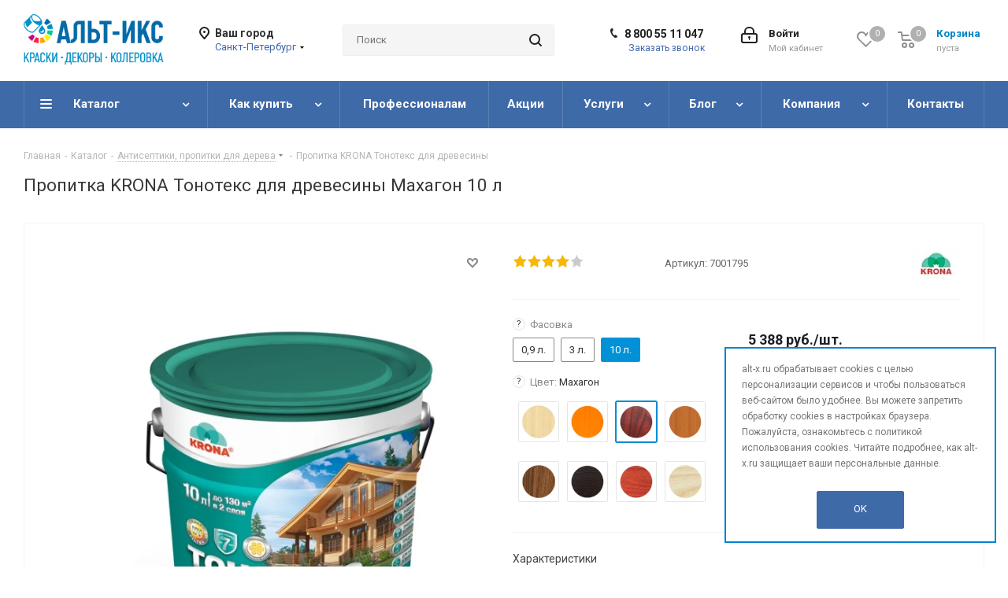

--- FILE ---
content_type: text/html; charset=UTF-8
request_url: https://alt-x.ru/bitrix/components/bitrix/sale.prediction.product.detail/ajax.php
body_size: 149
content:
		<script>
		BX.ready(function () {
			BX.onCustomEvent('onHasNewPrediction', ['', 'sale_gift_product_1158156807']);
		});
		</script>
		

--- FILE ---
content_type: text/html; charset=utf-8
request_url: https://www.google.com/recaptcha/api2/anchor?ar=1&k=6LcMD6waAAAAAKFrtU2MT81YsjcjzvF2KFwAephA&co=aHR0cHM6Ly9hbHQteC5ydTo0NDM.&hl=ru&v=PoyoqOPhxBO7pBk68S4YbpHZ&size=invisible&anchor-ms=20000&execute-ms=30000&cb=pt1onvey2065
body_size: 50012
content:
<!DOCTYPE HTML><html dir="ltr" lang="ru"><head><meta http-equiv="Content-Type" content="text/html; charset=UTF-8">
<meta http-equiv="X-UA-Compatible" content="IE=edge">
<title>reCAPTCHA</title>
<style type="text/css">
/* cyrillic-ext */
@font-face {
  font-family: 'Roboto';
  font-style: normal;
  font-weight: 400;
  font-stretch: 100%;
  src: url(//fonts.gstatic.com/s/roboto/v48/KFO7CnqEu92Fr1ME7kSn66aGLdTylUAMa3GUBHMdazTgWw.woff2) format('woff2');
  unicode-range: U+0460-052F, U+1C80-1C8A, U+20B4, U+2DE0-2DFF, U+A640-A69F, U+FE2E-FE2F;
}
/* cyrillic */
@font-face {
  font-family: 'Roboto';
  font-style: normal;
  font-weight: 400;
  font-stretch: 100%;
  src: url(//fonts.gstatic.com/s/roboto/v48/KFO7CnqEu92Fr1ME7kSn66aGLdTylUAMa3iUBHMdazTgWw.woff2) format('woff2');
  unicode-range: U+0301, U+0400-045F, U+0490-0491, U+04B0-04B1, U+2116;
}
/* greek-ext */
@font-face {
  font-family: 'Roboto';
  font-style: normal;
  font-weight: 400;
  font-stretch: 100%;
  src: url(//fonts.gstatic.com/s/roboto/v48/KFO7CnqEu92Fr1ME7kSn66aGLdTylUAMa3CUBHMdazTgWw.woff2) format('woff2');
  unicode-range: U+1F00-1FFF;
}
/* greek */
@font-face {
  font-family: 'Roboto';
  font-style: normal;
  font-weight: 400;
  font-stretch: 100%;
  src: url(//fonts.gstatic.com/s/roboto/v48/KFO7CnqEu92Fr1ME7kSn66aGLdTylUAMa3-UBHMdazTgWw.woff2) format('woff2');
  unicode-range: U+0370-0377, U+037A-037F, U+0384-038A, U+038C, U+038E-03A1, U+03A3-03FF;
}
/* math */
@font-face {
  font-family: 'Roboto';
  font-style: normal;
  font-weight: 400;
  font-stretch: 100%;
  src: url(//fonts.gstatic.com/s/roboto/v48/KFO7CnqEu92Fr1ME7kSn66aGLdTylUAMawCUBHMdazTgWw.woff2) format('woff2');
  unicode-range: U+0302-0303, U+0305, U+0307-0308, U+0310, U+0312, U+0315, U+031A, U+0326-0327, U+032C, U+032F-0330, U+0332-0333, U+0338, U+033A, U+0346, U+034D, U+0391-03A1, U+03A3-03A9, U+03B1-03C9, U+03D1, U+03D5-03D6, U+03F0-03F1, U+03F4-03F5, U+2016-2017, U+2034-2038, U+203C, U+2040, U+2043, U+2047, U+2050, U+2057, U+205F, U+2070-2071, U+2074-208E, U+2090-209C, U+20D0-20DC, U+20E1, U+20E5-20EF, U+2100-2112, U+2114-2115, U+2117-2121, U+2123-214F, U+2190, U+2192, U+2194-21AE, U+21B0-21E5, U+21F1-21F2, U+21F4-2211, U+2213-2214, U+2216-22FF, U+2308-230B, U+2310, U+2319, U+231C-2321, U+2336-237A, U+237C, U+2395, U+239B-23B7, U+23D0, U+23DC-23E1, U+2474-2475, U+25AF, U+25B3, U+25B7, U+25BD, U+25C1, U+25CA, U+25CC, U+25FB, U+266D-266F, U+27C0-27FF, U+2900-2AFF, U+2B0E-2B11, U+2B30-2B4C, U+2BFE, U+3030, U+FF5B, U+FF5D, U+1D400-1D7FF, U+1EE00-1EEFF;
}
/* symbols */
@font-face {
  font-family: 'Roboto';
  font-style: normal;
  font-weight: 400;
  font-stretch: 100%;
  src: url(//fonts.gstatic.com/s/roboto/v48/KFO7CnqEu92Fr1ME7kSn66aGLdTylUAMaxKUBHMdazTgWw.woff2) format('woff2');
  unicode-range: U+0001-000C, U+000E-001F, U+007F-009F, U+20DD-20E0, U+20E2-20E4, U+2150-218F, U+2190, U+2192, U+2194-2199, U+21AF, U+21E6-21F0, U+21F3, U+2218-2219, U+2299, U+22C4-22C6, U+2300-243F, U+2440-244A, U+2460-24FF, U+25A0-27BF, U+2800-28FF, U+2921-2922, U+2981, U+29BF, U+29EB, U+2B00-2BFF, U+4DC0-4DFF, U+FFF9-FFFB, U+10140-1018E, U+10190-1019C, U+101A0, U+101D0-101FD, U+102E0-102FB, U+10E60-10E7E, U+1D2C0-1D2D3, U+1D2E0-1D37F, U+1F000-1F0FF, U+1F100-1F1AD, U+1F1E6-1F1FF, U+1F30D-1F30F, U+1F315, U+1F31C, U+1F31E, U+1F320-1F32C, U+1F336, U+1F378, U+1F37D, U+1F382, U+1F393-1F39F, U+1F3A7-1F3A8, U+1F3AC-1F3AF, U+1F3C2, U+1F3C4-1F3C6, U+1F3CA-1F3CE, U+1F3D4-1F3E0, U+1F3ED, U+1F3F1-1F3F3, U+1F3F5-1F3F7, U+1F408, U+1F415, U+1F41F, U+1F426, U+1F43F, U+1F441-1F442, U+1F444, U+1F446-1F449, U+1F44C-1F44E, U+1F453, U+1F46A, U+1F47D, U+1F4A3, U+1F4B0, U+1F4B3, U+1F4B9, U+1F4BB, U+1F4BF, U+1F4C8-1F4CB, U+1F4D6, U+1F4DA, U+1F4DF, U+1F4E3-1F4E6, U+1F4EA-1F4ED, U+1F4F7, U+1F4F9-1F4FB, U+1F4FD-1F4FE, U+1F503, U+1F507-1F50B, U+1F50D, U+1F512-1F513, U+1F53E-1F54A, U+1F54F-1F5FA, U+1F610, U+1F650-1F67F, U+1F687, U+1F68D, U+1F691, U+1F694, U+1F698, U+1F6AD, U+1F6B2, U+1F6B9-1F6BA, U+1F6BC, U+1F6C6-1F6CF, U+1F6D3-1F6D7, U+1F6E0-1F6EA, U+1F6F0-1F6F3, U+1F6F7-1F6FC, U+1F700-1F7FF, U+1F800-1F80B, U+1F810-1F847, U+1F850-1F859, U+1F860-1F887, U+1F890-1F8AD, U+1F8B0-1F8BB, U+1F8C0-1F8C1, U+1F900-1F90B, U+1F93B, U+1F946, U+1F984, U+1F996, U+1F9E9, U+1FA00-1FA6F, U+1FA70-1FA7C, U+1FA80-1FA89, U+1FA8F-1FAC6, U+1FACE-1FADC, U+1FADF-1FAE9, U+1FAF0-1FAF8, U+1FB00-1FBFF;
}
/* vietnamese */
@font-face {
  font-family: 'Roboto';
  font-style: normal;
  font-weight: 400;
  font-stretch: 100%;
  src: url(//fonts.gstatic.com/s/roboto/v48/KFO7CnqEu92Fr1ME7kSn66aGLdTylUAMa3OUBHMdazTgWw.woff2) format('woff2');
  unicode-range: U+0102-0103, U+0110-0111, U+0128-0129, U+0168-0169, U+01A0-01A1, U+01AF-01B0, U+0300-0301, U+0303-0304, U+0308-0309, U+0323, U+0329, U+1EA0-1EF9, U+20AB;
}
/* latin-ext */
@font-face {
  font-family: 'Roboto';
  font-style: normal;
  font-weight: 400;
  font-stretch: 100%;
  src: url(//fonts.gstatic.com/s/roboto/v48/KFO7CnqEu92Fr1ME7kSn66aGLdTylUAMa3KUBHMdazTgWw.woff2) format('woff2');
  unicode-range: U+0100-02BA, U+02BD-02C5, U+02C7-02CC, U+02CE-02D7, U+02DD-02FF, U+0304, U+0308, U+0329, U+1D00-1DBF, U+1E00-1E9F, U+1EF2-1EFF, U+2020, U+20A0-20AB, U+20AD-20C0, U+2113, U+2C60-2C7F, U+A720-A7FF;
}
/* latin */
@font-face {
  font-family: 'Roboto';
  font-style: normal;
  font-weight: 400;
  font-stretch: 100%;
  src: url(//fonts.gstatic.com/s/roboto/v48/KFO7CnqEu92Fr1ME7kSn66aGLdTylUAMa3yUBHMdazQ.woff2) format('woff2');
  unicode-range: U+0000-00FF, U+0131, U+0152-0153, U+02BB-02BC, U+02C6, U+02DA, U+02DC, U+0304, U+0308, U+0329, U+2000-206F, U+20AC, U+2122, U+2191, U+2193, U+2212, U+2215, U+FEFF, U+FFFD;
}
/* cyrillic-ext */
@font-face {
  font-family: 'Roboto';
  font-style: normal;
  font-weight: 500;
  font-stretch: 100%;
  src: url(//fonts.gstatic.com/s/roboto/v48/KFO7CnqEu92Fr1ME7kSn66aGLdTylUAMa3GUBHMdazTgWw.woff2) format('woff2');
  unicode-range: U+0460-052F, U+1C80-1C8A, U+20B4, U+2DE0-2DFF, U+A640-A69F, U+FE2E-FE2F;
}
/* cyrillic */
@font-face {
  font-family: 'Roboto';
  font-style: normal;
  font-weight: 500;
  font-stretch: 100%;
  src: url(//fonts.gstatic.com/s/roboto/v48/KFO7CnqEu92Fr1ME7kSn66aGLdTylUAMa3iUBHMdazTgWw.woff2) format('woff2');
  unicode-range: U+0301, U+0400-045F, U+0490-0491, U+04B0-04B1, U+2116;
}
/* greek-ext */
@font-face {
  font-family: 'Roboto';
  font-style: normal;
  font-weight: 500;
  font-stretch: 100%;
  src: url(//fonts.gstatic.com/s/roboto/v48/KFO7CnqEu92Fr1ME7kSn66aGLdTylUAMa3CUBHMdazTgWw.woff2) format('woff2');
  unicode-range: U+1F00-1FFF;
}
/* greek */
@font-face {
  font-family: 'Roboto';
  font-style: normal;
  font-weight: 500;
  font-stretch: 100%;
  src: url(//fonts.gstatic.com/s/roboto/v48/KFO7CnqEu92Fr1ME7kSn66aGLdTylUAMa3-UBHMdazTgWw.woff2) format('woff2');
  unicode-range: U+0370-0377, U+037A-037F, U+0384-038A, U+038C, U+038E-03A1, U+03A3-03FF;
}
/* math */
@font-face {
  font-family: 'Roboto';
  font-style: normal;
  font-weight: 500;
  font-stretch: 100%;
  src: url(//fonts.gstatic.com/s/roboto/v48/KFO7CnqEu92Fr1ME7kSn66aGLdTylUAMawCUBHMdazTgWw.woff2) format('woff2');
  unicode-range: U+0302-0303, U+0305, U+0307-0308, U+0310, U+0312, U+0315, U+031A, U+0326-0327, U+032C, U+032F-0330, U+0332-0333, U+0338, U+033A, U+0346, U+034D, U+0391-03A1, U+03A3-03A9, U+03B1-03C9, U+03D1, U+03D5-03D6, U+03F0-03F1, U+03F4-03F5, U+2016-2017, U+2034-2038, U+203C, U+2040, U+2043, U+2047, U+2050, U+2057, U+205F, U+2070-2071, U+2074-208E, U+2090-209C, U+20D0-20DC, U+20E1, U+20E5-20EF, U+2100-2112, U+2114-2115, U+2117-2121, U+2123-214F, U+2190, U+2192, U+2194-21AE, U+21B0-21E5, U+21F1-21F2, U+21F4-2211, U+2213-2214, U+2216-22FF, U+2308-230B, U+2310, U+2319, U+231C-2321, U+2336-237A, U+237C, U+2395, U+239B-23B7, U+23D0, U+23DC-23E1, U+2474-2475, U+25AF, U+25B3, U+25B7, U+25BD, U+25C1, U+25CA, U+25CC, U+25FB, U+266D-266F, U+27C0-27FF, U+2900-2AFF, U+2B0E-2B11, U+2B30-2B4C, U+2BFE, U+3030, U+FF5B, U+FF5D, U+1D400-1D7FF, U+1EE00-1EEFF;
}
/* symbols */
@font-face {
  font-family: 'Roboto';
  font-style: normal;
  font-weight: 500;
  font-stretch: 100%;
  src: url(//fonts.gstatic.com/s/roboto/v48/KFO7CnqEu92Fr1ME7kSn66aGLdTylUAMaxKUBHMdazTgWw.woff2) format('woff2');
  unicode-range: U+0001-000C, U+000E-001F, U+007F-009F, U+20DD-20E0, U+20E2-20E4, U+2150-218F, U+2190, U+2192, U+2194-2199, U+21AF, U+21E6-21F0, U+21F3, U+2218-2219, U+2299, U+22C4-22C6, U+2300-243F, U+2440-244A, U+2460-24FF, U+25A0-27BF, U+2800-28FF, U+2921-2922, U+2981, U+29BF, U+29EB, U+2B00-2BFF, U+4DC0-4DFF, U+FFF9-FFFB, U+10140-1018E, U+10190-1019C, U+101A0, U+101D0-101FD, U+102E0-102FB, U+10E60-10E7E, U+1D2C0-1D2D3, U+1D2E0-1D37F, U+1F000-1F0FF, U+1F100-1F1AD, U+1F1E6-1F1FF, U+1F30D-1F30F, U+1F315, U+1F31C, U+1F31E, U+1F320-1F32C, U+1F336, U+1F378, U+1F37D, U+1F382, U+1F393-1F39F, U+1F3A7-1F3A8, U+1F3AC-1F3AF, U+1F3C2, U+1F3C4-1F3C6, U+1F3CA-1F3CE, U+1F3D4-1F3E0, U+1F3ED, U+1F3F1-1F3F3, U+1F3F5-1F3F7, U+1F408, U+1F415, U+1F41F, U+1F426, U+1F43F, U+1F441-1F442, U+1F444, U+1F446-1F449, U+1F44C-1F44E, U+1F453, U+1F46A, U+1F47D, U+1F4A3, U+1F4B0, U+1F4B3, U+1F4B9, U+1F4BB, U+1F4BF, U+1F4C8-1F4CB, U+1F4D6, U+1F4DA, U+1F4DF, U+1F4E3-1F4E6, U+1F4EA-1F4ED, U+1F4F7, U+1F4F9-1F4FB, U+1F4FD-1F4FE, U+1F503, U+1F507-1F50B, U+1F50D, U+1F512-1F513, U+1F53E-1F54A, U+1F54F-1F5FA, U+1F610, U+1F650-1F67F, U+1F687, U+1F68D, U+1F691, U+1F694, U+1F698, U+1F6AD, U+1F6B2, U+1F6B9-1F6BA, U+1F6BC, U+1F6C6-1F6CF, U+1F6D3-1F6D7, U+1F6E0-1F6EA, U+1F6F0-1F6F3, U+1F6F7-1F6FC, U+1F700-1F7FF, U+1F800-1F80B, U+1F810-1F847, U+1F850-1F859, U+1F860-1F887, U+1F890-1F8AD, U+1F8B0-1F8BB, U+1F8C0-1F8C1, U+1F900-1F90B, U+1F93B, U+1F946, U+1F984, U+1F996, U+1F9E9, U+1FA00-1FA6F, U+1FA70-1FA7C, U+1FA80-1FA89, U+1FA8F-1FAC6, U+1FACE-1FADC, U+1FADF-1FAE9, U+1FAF0-1FAF8, U+1FB00-1FBFF;
}
/* vietnamese */
@font-face {
  font-family: 'Roboto';
  font-style: normal;
  font-weight: 500;
  font-stretch: 100%;
  src: url(//fonts.gstatic.com/s/roboto/v48/KFO7CnqEu92Fr1ME7kSn66aGLdTylUAMa3OUBHMdazTgWw.woff2) format('woff2');
  unicode-range: U+0102-0103, U+0110-0111, U+0128-0129, U+0168-0169, U+01A0-01A1, U+01AF-01B0, U+0300-0301, U+0303-0304, U+0308-0309, U+0323, U+0329, U+1EA0-1EF9, U+20AB;
}
/* latin-ext */
@font-face {
  font-family: 'Roboto';
  font-style: normal;
  font-weight: 500;
  font-stretch: 100%;
  src: url(//fonts.gstatic.com/s/roboto/v48/KFO7CnqEu92Fr1ME7kSn66aGLdTylUAMa3KUBHMdazTgWw.woff2) format('woff2');
  unicode-range: U+0100-02BA, U+02BD-02C5, U+02C7-02CC, U+02CE-02D7, U+02DD-02FF, U+0304, U+0308, U+0329, U+1D00-1DBF, U+1E00-1E9F, U+1EF2-1EFF, U+2020, U+20A0-20AB, U+20AD-20C0, U+2113, U+2C60-2C7F, U+A720-A7FF;
}
/* latin */
@font-face {
  font-family: 'Roboto';
  font-style: normal;
  font-weight: 500;
  font-stretch: 100%;
  src: url(//fonts.gstatic.com/s/roboto/v48/KFO7CnqEu92Fr1ME7kSn66aGLdTylUAMa3yUBHMdazQ.woff2) format('woff2');
  unicode-range: U+0000-00FF, U+0131, U+0152-0153, U+02BB-02BC, U+02C6, U+02DA, U+02DC, U+0304, U+0308, U+0329, U+2000-206F, U+20AC, U+2122, U+2191, U+2193, U+2212, U+2215, U+FEFF, U+FFFD;
}
/* cyrillic-ext */
@font-face {
  font-family: 'Roboto';
  font-style: normal;
  font-weight: 900;
  font-stretch: 100%;
  src: url(//fonts.gstatic.com/s/roboto/v48/KFO7CnqEu92Fr1ME7kSn66aGLdTylUAMa3GUBHMdazTgWw.woff2) format('woff2');
  unicode-range: U+0460-052F, U+1C80-1C8A, U+20B4, U+2DE0-2DFF, U+A640-A69F, U+FE2E-FE2F;
}
/* cyrillic */
@font-face {
  font-family: 'Roboto';
  font-style: normal;
  font-weight: 900;
  font-stretch: 100%;
  src: url(//fonts.gstatic.com/s/roboto/v48/KFO7CnqEu92Fr1ME7kSn66aGLdTylUAMa3iUBHMdazTgWw.woff2) format('woff2');
  unicode-range: U+0301, U+0400-045F, U+0490-0491, U+04B0-04B1, U+2116;
}
/* greek-ext */
@font-face {
  font-family: 'Roboto';
  font-style: normal;
  font-weight: 900;
  font-stretch: 100%;
  src: url(//fonts.gstatic.com/s/roboto/v48/KFO7CnqEu92Fr1ME7kSn66aGLdTylUAMa3CUBHMdazTgWw.woff2) format('woff2');
  unicode-range: U+1F00-1FFF;
}
/* greek */
@font-face {
  font-family: 'Roboto';
  font-style: normal;
  font-weight: 900;
  font-stretch: 100%;
  src: url(//fonts.gstatic.com/s/roboto/v48/KFO7CnqEu92Fr1ME7kSn66aGLdTylUAMa3-UBHMdazTgWw.woff2) format('woff2');
  unicode-range: U+0370-0377, U+037A-037F, U+0384-038A, U+038C, U+038E-03A1, U+03A3-03FF;
}
/* math */
@font-face {
  font-family: 'Roboto';
  font-style: normal;
  font-weight: 900;
  font-stretch: 100%;
  src: url(//fonts.gstatic.com/s/roboto/v48/KFO7CnqEu92Fr1ME7kSn66aGLdTylUAMawCUBHMdazTgWw.woff2) format('woff2');
  unicode-range: U+0302-0303, U+0305, U+0307-0308, U+0310, U+0312, U+0315, U+031A, U+0326-0327, U+032C, U+032F-0330, U+0332-0333, U+0338, U+033A, U+0346, U+034D, U+0391-03A1, U+03A3-03A9, U+03B1-03C9, U+03D1, U+03D5-03D6, U+03F0-03F1, U+03F4-03F5, U+2016-2017, U+2034-2038, U+203C, U+2040, U+2043, U+2047, U+2050, U+2057, U+205F, U+2070-2071, U+2074-208E, U+2090-209C, U+20D0-20DC, U+20E1, U+20E5-20EF, U+2100-2112, U+2114-2115, U+2117-2121, U+2123-214F, U+2190, U+2192, U+2194-21AE, U+21B0-21E5, U+21F1-21F2, U+21F4-2211, U+2213-2214, U+2216-22FF, U+2308-230B, U+2310, U+2319, U+231C-2321, U+2336-237A, U+237C, U+2395, U+239B-23B7, U+23D0, U+23DC-23E1, U+2474-2475, U+25AF, U+25B3, U+25B7, U+25BD, U+25C1, U+25CA, U+25CC, U+25FB, U+266D-266F, U+27C0-27FF, U+2900-2AFF, U+2B0E-2B11, U+2B30-2B4C, U+2BFE, U+3030, U+FF5B, U+FF5D, U+1D400-1D7FF, U+1EE00-1EEFF;
}
/* symbols */
@font-face {
  font-family: 'Roboto';
  font-style: normal;
  font-weight: 900;
  font-stretch: 100%;
  src: url(//fonts.gstatic.com/s/roboto/v48/KFO7CnqEu92Fr1ME7kSn66aGLdTylUAMaxKUBHMdazTgWw.woff2) format('woff2');
  unicode-range: U+0001-000C, U+000E-001F, U+007F-009F, U+20DD-20E0, U+20E2-20E4, U+2150-218F, U+2190, U+2192, U+2194-2199, U+21AF, U+21E6-21F0, U+21F3, U+2218-2219, U+2299, U+22C4-22C6, U+2300-243F, U+2440-244A, U+2460-24FF, U+25A0-27BF, U+2800-28FF, U+2921-2922, U+2981, U+29BF, U+29EB, U+2B00-2BFF, U+4DC0-4DFF, U+FFF9-FFFB, U+10140-1018E, U+10190-1019C, U+101A0, U+101D0-101FD, U+102E0-102FB, U+10E60-10E7E, U+1D2C0-1D2D3, U+1D2E0-1D37F, U+1F000-1F0FF, U+1F100-1F1AD, U+1F1E6-1F1FF, U+1F30D-1F30F, U+1F315, U+1F31C, U+1F31E, U+1F320-1F32C, U+1F336, U+1F378, U+1F37D, U+1F382, U+1F393-1F39F, U+1F3A7-1F3A8, U+1F3AC-1F3AF, U+1F3C2, U+1F3C4-1F3C6, U+1F3CA-1F3CE, U+1F3D4-1F3E0, U+1F3ED, U+1F3F1-1F3F3, U+1F3F5-1F3F7, U+1F408, U+1F415, U+1F41F, U+1F426, U+1F43F, U+1F441-1F442, U+1F444, U+1F446-1F449, U+1F44C-1F44E, U+1F453, U+1F46A, U+1F47D, U+1F4A3, U+1F4B0, U+1F4B3, U+1F4B9, U+1F4BB, U+1F4BF, U+1F4C8-1F4CB, U+1F4D6, U+1F4DA, U+1F4DF, U+1F4E3-1F4E6, U+1F4EA-1F4ED, U+1F4F7, U+1F4F9-1F4FB, U+1F4FD-1F4FE, U+1F503, U+1F507-1F50B, U+1F50D, U+1F512-1F513, U+1F53E-1F54A, U+1F54F-1F5FA, U+1F610, U+1F650-1F67F, U+1F687, U+1F68D, U+1F691, U+1F694, U+1F698, U+1F6AD, U+1F6B2, U+1F6B9-1F6BA, U+1F6BC, U+1F6C6-1F6CF, U+1F6D3-1F6D7, U+1F6E0-1F6EA, U+1F6F0-1F6F3, U+1F6F7-1F6FC, U+1F700-1F7FF, U+1F800-1F80B, U+1F810-1F847, U+1F850-1F859, U+1F860-1F887, U+1F890-1F8AD, U+1F8B0-1F8BB, U+1F8C0-1F8C1, U+1F900-1F90B, U+1F93B, U+1F946, U+1F984, U+1F996, U+1F9E9, U+1FA00-1FA6F, U+1FA70-1FA7C, U+1FA80-1FA89, U+1FA8F-1FAC6, U+1FACE-1FADC, U+1FADF-1FAE9, U+1FAF0-1FAF8, U+1FB00-1FBFF;
}
/* vietnamese */
@font-face {
  font-family: 'Roboto';
  font-style: normal;
  font-weight: 900;
  font-stretch: 100%;
  src: url(//fonts.gstatic.com/s/roboto/v48/KFO7CnqEu92Fr1ME7kSn66aGLdTylUAMa3OUBHMdazTgWw.woff2) format('woff2');
  unicode-range: U+0102-0103, U+0110-0111, U+0128-0129, U+0168-0169, U+01A0-01A1, U+01AF-01B0, U+0300-0301, U+0303-0304, U+0308-0309, U+0323, U+0329, U+1EA0-1EF9, U+20AB;
}
/* latin-ext */
@font-face {
  font-family: 'Roboto';
  font-style: normal;
  font-weight: 900;
  font-stretch: 100%;
  src: url(//fonts.gstatic.com/s/roboto/v48/KFO7CnqEu92Fr1ME7kSn66aGLdTylUAMa3KUBHMdazTgWw.woff2) format('woff2');
  unicode-range: U+0100-02BA, U+02BD-02C5, U+02C7-02CC, U+02CE-02D7, U+02DD-02FF, U+0304, U+0308, U+0329, U+1D00-1DBF, U+1E00-1E9F, U+1EF2-1EFF, U+2020, U+20A0-20AB, U+20AD-20C0, U+2113, U+2C60-2C7F, U+A720-A7FF;
}
/* latin */
@font-face {
  font-family: 'Roboto';
  font-style: normal;
  font-weight: 900;
  font-stretch: 100%;
  src: url(//fonts.gstatic.com/s/roboto/v48/KFO7CnqEu92Fr1ME7kSn66aGLdTylUAMa3yUBHMdazQ.woff2) format('woff2');
  unicode-range: U+0000-00FF, U+0131, U+0152-0153, U+02BB-02BC, U+02C6, U+02DA, U+02DC, U+0304, U+0308, U+0329, U+2000-206F, U+20AC, U+2122, U+2191, U+2193, U+2212, U+2215, U+FEFF, U+FFFD;
}

</style>
<link rel="stylesheet" type="text/css" href="https://www.gstatic.com/recaptcha/releases/PoyoqOPhxBO7pBk68S4YbpHZ/styles__ltr.css">
<script nonce="a9P9On00g_t46Q6XxXlMIA" type="text/javascript">window['__recaptcha_api'] = 'https://www.google.com/recaptcha/api2/';</script>
<script type="text/javascript" src="https://www.gstatic.com/recaptcha/releases/PoyoqOPhxBO7pBk68S4YbpHZ/recaptcha__ru.js" nonce="a9P9On00g_t46Q6XxXlMIA">
      
    </script></head>
<body><div id="rc-anchor-alert" class="rc-anchor-alert"></div>
<input type="hidden" id="recaptcha-token" value="[base64]">
<script type="text/javascript" nonce="a9P9On00g_t46Q6XxXlMIA">
      recaptcha.anchor.Main.init("[\x22ainput\x22,[\x22bgdata\x22,\x22\x22,\[base64]/[base64]/[base64]/[base64]/[base64]/[base64]/KGcoTywyNTMsTy5PKSxVRyhPLEMpKTpnKE8sMjUzLEMpLE8pKSxsKSksTykpfSxieT1mdW5jdGlvbihDLE8sdSxsKXtmb3IobD0odT1SKEMpLDApO08+MDtPLS0pbD1sPDw4fFooQyk7ZyhDLHUsbCl9LFVHPWZ1bmN0aW9uKEMsTyl7Qy5pLmxlbmd0aD4xMDQ/[base64]/[base64]/[base64]/[base64]/[base64]/[base64]/[base64]\\u003d\x22,\[base64]\\u003d\x22,\x22InzCgGE3wqbDtGPClMKNw5jCpR8Dw7DCqiYVwp3Cr8OVwqjDtsKmCGvCgMKmEAYbwokmwq9ZwqrDslLCrC/Din9UV8KDw5YTfcK3wpIwXWLDlsOSPCJCNMKIw7bDjh3CuhY7FH9+w4rCqMOYPMOGw6A4wqhywrNcw5xIW8Kow4vDn8OcKATDhsOKwr/Cv8ONGl/ClcKhworCsWvDpk7DncOYbTIrY8K9w6BHw7HDhnbDvsOlJ8KEQTvDklvDvMKNF8OpEGwlw40FVcOhwrhbLsORLTgEwq/Cu8OXwp93woBrTkrDi3kHwo7DqMOGwovDksKrw7J4NBbDpcKnA1gYwrbDpMKzKBQ8BMObwrTCqj/DjMOgcEcGwrnCp8O+IcOKbH7CmMO9w4zDhMKlw4vDj2Znw5lWYg5zw6p3SGkZPWfDq8OBdHnCjmbCn1PDrsOkPlPCu8KOFCzCul/DnGV4A8O9wrXClUDDtUofMnzDtEfDmsK+wqcZLnQSTMOjZsKTwq/Cl8OHPSzDqEPDg8OMG8KPworDssK0RnDDt1/CmBtSwojCk8OoOsOaJC5GXEDCpcKAEMOSMcK5K1XChcKIEsKtSwLDnT/Dp8OHNMKgwqZ9wp3Ci8Odw5vDrAwaN13DrWcSwonCqsKuV8KpwpTDozTCkcKewrrDssK3OUrCtcOyPEkAw5cpCFjCl8OXw63DkMO/KVNcw7I7w5nDiWVOw406TlrChR9Nw5/DlGnDnAHDu8KbUCHDvcOUwpzDjsKRw5UCXyApw5UbGcOWV8OECU/CusKjwqfCkcOkIMOEwp4NHcOKwr/Cj8Kqw7pTG8KUUcKSUwXCq8O0woU+wodkwr/Dn1HCnMO4w7PCrzfDr8Kzwo/DssKPIsOxd0RSw7/[base64]/Ds8Omd8KywpJlfjLDjsOUScKqb8OOaMO7wpnCiTXChMKmw5PCvVloJlMKw4FeVwfCqsK7EXlnIWFIw6FJw67Cn8OeLC3CkcONAnrDqsOTw53Cm1XCosKcdMKLScKmwrdBwrYrw4/DugXChmvCpcK3w4N7UGVnI8KFwqHDpELDncKIKC3DsXEwwobCsMOKwqIAwrXCjMO3wr/DgzDDhmo0XWHCkRUuH8KXXMO4w70IXcK2YsOzE3MPw63CoMOEWg/CgcKowr4/X1HDg8Oww451wpszIcOwA8KMHjLCiU1sOMKrw7XDhDB8TsOlIcOuw7A7f8OHwqAGIloRwrsXDnjCucOkw5pfazvDsm9AAQTDuT41HMOCwoPCgBwlw4vDosKPw4QAB8Kkw7zDo8OLFcOsw7fDlyvDjx4TcMKMwrsqw6xDOsKXwrsPbMKfw63ChHllQG/[base64]/ChcO/MHdJwqnDi8OQcFfCncK7XcOlwo1TwpHDvcO3wrjCtsO+w4vDtcOIB8KkCF/DvsKWF0Alw5HDtxDCoMKbJMKTwoZ/wqrCiMOmw7Y4wp/Dl2MxHMKcw4MSO2kJZVM5clwZdsOww4dwWwnDk3HDoxYlFznClMOYw6xhcVtfwqcsQm1VClRHwr5yw5ApwqA8wpfCg1TDon/CvQ/CuxHDslBKMzAZckXCnRJaOsOWwpXCr0DDlMK+NMOTBMObw6DDicKPM8K2w6B+w4HCrHLCg8OFIWVcVjkZwpdpJRsdwocOwoVHW8KDNsOPwrRlC0/ChjPDqF/CosO1w5tXfktWwo/Dq8KCCcOEOsKxwq/Cl8KEVntxNQrCkV/CjcKjZsO7XcKJKHDCtMK5ZMO5S8KLL8ONw6bDkQfDo10RRsKYwqnCqjvDpy8cwo/DiMOkw7DClMKxNHzCs8KKwrosw7LCpsOIw5bDlE7DnsKVwpDDohzCtsOuw6HDrS3DqcK2cCPCh8KXwpbDmmDDnRbCqAUsw61jTsOTdcOmwrrChgTDkcOyw7RWYcKXwr3Cs8ONaGcwwqbDrXLCtMKxw7hVwrcFHcKkL8K+KsOWeik5woV/FsKywqzCgSrCvkJ3wrvCjMK0NMOUw48tXsKXVgASwqVRwqI2RMKjQ8KtYsOsRGpgwrXCk8OsGxUKP1tcDj1EL3LCl19dV8O1asOZwp/[base64]/[base64]/CmSLCnsORVCpLwrxJw7cuwrHDhMOVVXFtw5gkw599dMKQBsO/BsKyAl00fsOqbxPDrMKKAcKUekJHwrfCmcKsw57DvcK8QX0Ow4FPBiXDjxnDksKKPMOpwozDpTnDt8Oxw4dAw7wvwppAwpFyw47CoVdgw4MfQQZWwqDDqsKuw6PCs8KBwp7DvcKKwoM7ZUR/asKxwq5KXndVQR9xOAHDpcKCwqBCOcKPw5FuTMKkXVTDjxXDu8K2wp7DolgDw7rCjAFGOcOGw7zDoWQLJsOveyLDtMKyw7/Dh8KSNsOLWcOrwoDDkzzDgiF4IijCt8KNVsKTw6rCrVDDi8Okw4Zgw5HDqEfCnHHDp8O5ccOhwpYwWMKXw7jDtMO7w7RawoDDqWDCmDpPc2AqTiVAeMOtUCDCr3/DssKTwpXCnsODwrg0w4DCvCRSwoxkwr3DqsKAYjMDOsO5J8KDeMOfw6LDssOEw4TDimXDmFImAcOuIMOlCcKCOMKsw4fDh2hPw6vCjWQ6wpQywqlZw6zDl8Kcw6PDpGvDsxTDk8OBAWjDgX/[base64]/DmMOow7tgw69hIyPCk2kawozDr0JiNEjDv8Kbw4/Dph4Sf8K+w5VEw6zCh8ODw5LCp8OwLMO1wos2LMKpSMKCKsKeJlo4w7LCucOjKcOiSR0ZUcOVMB3ClMK9w59lBSDCklLDiwXCmcOgw43DlRjChzHChcOkwo4Pw5EOwpcRwrHCpMKjwo/Cpx5Vw7V7TlbDnMK3wq5WXFghRnp7ZELDvcKGfXcEQSZfY8KbHsKJF8KTWTfCrMOzayLDhsKpC8K8w4HDnDYtCnk+wqg4A8OXw67Cji9GXcKmawjDqsKXwrsfw61mLMOFUE/CpTrCmDBzw58Ow7zDnsK4w4vCsFcZLXpxQcOPHsO5IsOlw73ChjRNwqHCpMO6diwYfMO+RMKawpfDvsOhFy/DqMKWwocbw58vYHjDq8KMUAfCi0R1w6rChsKFWMKhwpDCvUEzw5/DicKTC8OGKMOdwoEqL1fCghAsWV1HwoLCuw8TPMKGw6nChD/DrsO4wqIrTTXCuH3CnMKnwpNwUwRSwowGY0/CijvCjMOrdiU+wpDCvSYZZQI2VUphThbCszJvw7Uvw7MHBcKGw5N7WMKeAcKrwo4/wo0xcQ87w4fCr0M9wpcoKcKewockwrbCgEnCrWlZSsO0w4MRw6BlBcOjwqnDkwPDpTHDpcKOw4/DvSlPbjpgw7PDr0AYw7vChjXCuVXCjRIowqZHS8KWw7UJwqZww6QXN8Khw7XCusKewphwSWbDvsOYPDEgAsKGE8OMMRrCrMOfeMKSMAJaU8KyXUjCsMOcw5LDncObMArDvsOpw4HDtMOvfjRgw7XDuBTCvT1sw4kpWMO0w5c/wqNVAcKwwpjCiSrCkAU7wo/Ds8KIGwzDvcOuw45yEsKnASXDrEzDpcOewoXDmzLCncKPXw7DnDHDhBFkacKiw6AWwrdnwq0XwqNaw6s4XV83G3p8L8Kiw63DkMKzI2XCm27Dj8OWw51xw7vCp8K9N1vCkUhWYcOpPsOZQhfDvSAxEMOHKAjCmVfDu3Qtw5lkOnjDvzEiw5RoRGPDmDbDrcKMbk/Dp1zDkEXDq8Ohan4gHjc7wodswqgPwqlbTTZew7vCgsK9w6TDhBAZwrswwr/[base64]/Ch8OEBnLCtTLCvHIqw6PDhEEjZsOjwo3Dj1UtJTkew5nDrMO+ZSQ+HcOcCMKkw67Cu27DssOPccOIw5V/w7fCrsKQw4nDoVnCg3DDpMOBw6LChWXCtWTChMKBw64Tw6RvwoJ2dS50w6zDtcK7wo1ow6/CicOWV8KxwpdXJcOBw7sWH0jCtWFPw7x3w4wbw7gTwrnCicKmKGPCgUfDqk7CiWbDjcOfworCtMOcWMO2eMODf3BGw6Fpw77Cp3rDgcKDIMOmw6FMw6/DtwxLLzfCkmjClTsxw7LDvz0SORjDg8KAXipDw69XacKjR1fDqzwpdMO/w44Mw7jDp8ODNU3Ck8OwwrpPIMO7Q07DhxQ2wo57w7kCAzA7w6nCgcObw5ZjBD4wOAfCpcKCEcKORMO+w4hrFCYFw5M+w7XCkGVyw6vDrsK+NcOnFsKFa8K2H23CuUIxbi3DjMO3wqhmH8K8w4zDrMK0M3jCmz/[base64]/Cq8KswoDCoDnCvTvDjcOJS8KIwozDhDrDg2fDsjfCgSsAw6gMEcOTwqHCqsOow6hnwpvDpsO4MhVUw40uaMK6Izt8wqEZwrrCpGBeL3fCkRzDmcKKwqBmIsKtwrYMwqEnwoLDscOec0tIw6jCr1YPLsKsfcKEbcO4w5/[base64]/SsKJwo9IKhzDusKLwpXCmGpZwpHDvy3DpwnCgjVHNjQwwonDqU/Dn8KmGcO2w4kFJMKCbsKPwp3CtRZTTEkZPMKRw4tdwrdtwrh/[base64]/w6IpwpNzaSHDrcOqw5ofw6TCvBFiwplnQMOuw5rDkcKhfMKjcnXDg8KMwpTDnzhgdUYPwpdnNcK5GMOefRrCl8Orw4fDqMOmQsOTdkYrH3RWwoTCqiMawp/DoF7Ch1gBwoDCiMODw4jDlS7DicKiBVUROMKow6LDolBuwqHDpsOwwo7DscKSEG/DkW5+NXhndB/CnSjDjFjCiV4GwpZMwrrCpsK4G1wnw47CmMKJw6kEAmTDucK2DcOcZcOeRMOlwrx6F1gaw55WwrPCnEDDvsKnT8Kpw7rCpMKww7XDuzZRUh9/w5dQD8KDw4UUewXCpCbDssOjw7PCocOgw4DCmMK4L2LCtcKywqDCsEPCv8OCWVrClsOOwpDDpV/CuxE/[base64]/[base64]/DqsKoFMO0RmRrJmg1wr/CizFtw5jCrsOMfcOnw6nDomlFwrtcUcOnw7UIMDUVMSfCpnvDhExMRMObw4RRYcOawoImcibCs01Ww77DnsKCOMKBC8KWLMOrwprCrMKLw55jwodlSMO3Z2zDhXtqw6TCvz7Drw8Qw4EGHsO1wrxiwp3DnsOFwqNYcikLwrjCssKebnXCucOXT8Kew4E/w50WBsOXG8OhfsKhw6EsZMOvDizDkXoCQWc+w5rDpztdwoHDvcKiT8KRb8O9wofDlcOUE2nDtcOPDCQ3w7LClMOKCcKZZ1PDq8KNQwPDvMKawp5Nw4ZqwoPDrcKmclhfIsOHQn/CsTRnKcKpTSDCtcKuw78/QzzDnV3CuHzDuBLDkilzw5ZGw6TDsErCgQQcYMOwQH1/wrzCu8KYCH7CoD/CoMOUwq8jwqYKw7UcWQPCmyDDkcKMw697wqo/ZWw9wpAcIsOEE8O0ZMOjwo9vw4LDmCQ/w5DDisKWRhzDqsO2w7tow77CscK6EsKVf3zCoj3Dom/DoG7ClUDConhyw6wVwrPDmcOKwrp9wrM0YsO1VhsBw53ChcKvwqLDuHxsw6gnw67CkMOqw7h3M3vCscKiWcOFw4cxw6vCi8KHLcKyM31gw6AQAl4+w53Dt0bDugbCisKWw6Ytdk/DqcKECsOHwrdyfV7DuMK2MMKnwozCo8OTfsODHiEiFcOYDBQOwqzCh8KjPcOuw6gwJcKzWWsbT3h0wqhAW8KWw5DCvFHChArDiFEGwqTCnMKtw4zCqsOxZMKkejw+wpQww4s1VcOUw5R5ABJ1w79zP05ZFsOuw5XCl8OBSMONwofDgjDDmBTCnBDCjX9ocsKBw4I/w4VMwqY+woIdwr7Cl3rCkVdtGV5/UDnCgsOVTsONY1vCrMKsw61nISwTM8OWw4ozDmQxwpMyFcKBwp8FIifCojnCicObwpkTZcKgb8KTwpDCoMOfw79mGMOcTcO/PcOFw7EKecKJRgckPsKOHirDv8O4w5NVLMO1HxnCgMK/[base64]/DTPDtQ4fw7siE8K1BsOEwrx/SBczccK6Bj7DkDxcewzCkUfCmWRoVMONw4PCsMKaahoywqoAwrhPw6d4QxQMw7MxwpfCnSHDgcK2Jms4CMOUPTsrwq0qV3tlIDoDQykuOMKZecOjRMOULAfCmRbDiE5cwqYsazA2wpPDvsKNw5/[base64]/[base64]/[base64]/BMKIeMK5wrgVw7zDnWV2ScOlAMO5RCMrw6LCrVpTwpZxKsKURsO+NWTDmG81OMOkwq7CsDTCisKPYcO+em0VC3s4w4NkKw7Dkn5ow6jDq0bDgGQNT3DCnlHDlcKaw503wp/DgsKAB8OwQhpoV8OGwq4KGX7Ds8KdMcKOwqfCtiRnE8Oqw5kcYsK3w7s2UgdNwrFtw57DkUtZfMOJw6HDvMOdGMKvwrFCwppkwr1QwqJ6NQEHwpPCpsObSCvCqzovesORKMOWHsKnw74PJRDDpcOrw4DCvMKGw47CvyTCnC/[base64]/wqh+wosRw4EsO8O4cMOow5nCjMKlwrfCr8O8wqFGwoDCpCN4wqfDqH/CpsKIJUrDlGbDrsOuL8OsPnAKw6YSwo5/EXXDiSp+wogOw4lZGGkqVcO7U8OqYcOACcODw4k2w7PCrcO9UGTCsxwfwpEXCcO8w5bDmkI4XUXDg0TCmWBjwqnDlgYSMsOOGCvDn2nCiGEJZx3DgcKWw5R/KcOoAsK8wo0kwqYNwqVjA09rw7jDqcK7wpfDiG5jwoXCqlcQCEB3IcOVw5bCikPCvGg0wqzCtUYPQ2B5HMO/PCzChsKewrnCgMKeRUTCoxs1DcOKwrI5QinCl8OzwpoKBGUBOsKqw7fDnijDjsOCwpwIZznCuF5Ow4t6wrtMLsOtMVXDkGbDrsOBwpgJw4ETMxDDrMKiRULDvcOqw5jCqcKnawVJCcKSwoTDiWFKUGU6woM2JHXCgl/[base64]/[base64]/CgMOcJ8O+worClwHDlHHDoQvDmzcwPsKtGMOmJjrDnMKFfV8mw4PDqgTCizoRwp3CvcK6w7AMwovCrMO2L8KcF8KMCMO/wownGSrCpjVtfAbCosOSRwcEK8KMwocpwqUQY8OZw6Ziw51cw6VNdsOaEcKgw6RBe2xkw4xHwp3CtMOXS8OlaDXCmMOhw7VYw7XDtMKvWMOdw43DisOiwrgiw7TCt8OdFFTCrkZ1wq/DhcOpeG1vUcONAAnDn8KlwqE4w4nDk8Obwrg6wpHDllRcw4BAwroXwrU1cBDCnGDCrE7CgULDhcO9alDCvnlPYsK3DAfCnMKew6QmBVtPb3AIHsOswqXDr8O7HnDCrRgdDkswVVDCliF6cikbQycGf8OXKWTDlcOMc8KvwqXDjsO/IEN7FjPCpMOKJsK8w6XDh2vDhG/Dg8OOwrLDhCl3EsK5wrTDkXnDgU/DucKAwr7CncKZd3doY3vDomIGQwJZLcK4wrPCtnZQREh7bBfCrcKKEMOiY8OCEsK8CsOFwoxqAiPDsMOiJHrDscKKw7gQOcOvwpV3w7XCrjRAwpTDiBU2EMOCW8O/[base64]/Ct300wqTCiyBtwqjCk1l2woIWw7zCjFYrwpslwrfCjsOYTGzCih1fesOcfMKVwoLDrcO9aQUEaMO/w7nChg7DiMKWw6TDk8OoYcKuMwsbSwAPw5/DoFNmw4bDkcKmwo5qwrsfwqfDsQbCv8OKBcKtwrUpLydcNMO3w6kjwprCrMKtwqIuUcK8McOzbFTDgMKww6HDkiXCtcK8RMOVQcOOUGpIeAQswpBNw69+w6jDvi7CmQQmAsOhUSvDsVtQRMO+w4/[base64]/AEQFTRweVMKswo3CljbDpXDChWYrwqUkw7XCgMOmEsOIACHDjAhJPsO2w5fCiUoyGVINwqTDiCZ9woETRGPDvEfCmy4uC8K/[base64]/CjzldLhDDvsOsOsO+w73CjMOAwrgVw6DCg8KawoXCrcKrXWrCvyFew4HCiUfDsUjDvsOzwqInU8KxCcKFDA3Dhyszw4/DiMO7wpB8wrjCj8K+wprCrVYQGsOmwoTCucKOwo9Jd8OuelnCqMOwcCnDu8OVLMKjc0EjQlsGwo0cf18HSsOJZcOsw5rCvsKxw4sASMKVSMOgMj1QD8OSw5zDq3nDoFHCrUfCl3dqA8OUecOVw4V+w7t6w680L3/DhMKZdgfDo8KtesK8wpxJw41LPMKjw4DCmMOrworDrC/[base64]/w77DlzBcPG8RXMKQw5dDQBERPcKaahPDnMKsKXjCrMKLGsOeLF/DmcKiw7x4B8K/w4RqwqzDgllLw5nCo1/DpkDCscKGw7TDjgpnCMOQw65Wd1/Cr8KWCUwZw7ITGcOrHjNsYMORwq9SRMKOw6/DjgjCr8KKw5NxwrglO8OSw4p/L3s3AEBlw6EURSXDqkg9wo/[base64]/c1DCsm7CryQQwrLDjcOpaVl3w55/dWLDgsO0wpnCvDnDt2TDqg3DqcK2wpFTw6JPw47CgH7Cj8K0VMKlw6keP3tiw6E1woYNYUxvPsKnw5hPw7/[base64]/CpEPCmjPCsVrDs8OKw5XDs3ZTwpBvUcK8DMKUE8OZwp3CucKDKsKnwpV4aGtqLMOgOcO2w4RYwotZI8KTwoYpSipSw6B9d8KQwpcNwoLDoB9vfUHDjcOXwq3DucOaDSjCiMOGwpk0wqMLw4VGNcOaR3VkCMOrR8KONcO4AxTCmGsew5HDvWMMw4JPwo0Dw6LCkBI/L8ObwpnDjkoQwofCmk7CvcK/FVXDt8OMNgJVbVgpLMKuwqDDt1PCmsOvw7vDkFTDq8OMRAfDtw9SwqNPw6xJwozCkMKewqgOGcKtaTLCgxfCihjCgxTCg3Zow7LDk8KyZxwIw6NaPsKsw593X8O/AU5BYsOILcOjZsO4wrDCqELClEVvV8O3PUvCncKBwpnDhDVmwq1GTsObIsOnw5HDmAM2w6HDkWocw4DCmcK5wqDDj8OVwp/Co1DDpAZZw6nCky/[base64]/d8OYVHEVFB8aNMK9woTCggwcw7TChk7CqBLCjBh3wqbDrMKfw4plM24ow4XCqVHDusKhDW4Tw6FiT8KHw7sbwoxnw6jDuRLDhnJxwoY1w70rwpbDmMOMwqzClMKiw4wAasK/w6rCg33DgsOteADCs3bDr8K+LyrCqsO6f3HCkcKuwogVCXkBwr/DjTMzQ8KpCsOEw5zCmC3Di8KdWcOxw47Dowl6HyjCmAbDoMKawrZGwoTCq8OrwqDDqTHDm8KBw7rCuBQrwoDCjAvDjsKpWQkRHELDkMOLYSDDscKXwqIxw4HCiwAkw5ZtwqTCsEvCp8Ofw67CgcOaPMOuBMOuMcOTP8KHwoF1asOow6LDuVJ5FcOsB8KNesOjHMOKJS/Cp8K7wrMKdR/CqH/DicKSw6/CmR1Qwrt3wqXDlyvCuHZEwrzDusKRw7bDvHV4w7AeMcK7NsOLwpNVSsKUPUUBw47CkgLDicKnwo47KcO5AishwqoZwrkPNjPDvSw+w6M5w4Rpw6rCrWjCul97w47DlikqDjDCpy5Xw67CqFTDqinDgsKURXQlw7DCmybDpkvDr8Kmw53DiMKZw5JLwr9GXxbCs3t/[base64]/w6kwwqoIJsK2eXTDjDNyEcKmcSR/wr7DvMOqPMODbE8Fw68FQ8KaD8Kgw4xJw63Cq8OEcQEDw7UawqHCphLCv8O2acOBNWHDqsK/wq5Bw6QQw43DrWPDnGxLw5wDKDjCjBswLsOWw6jDmmkEw6/CssONQU4Ow6DCr8OawprDtMKZWTJsw4wSw5nClmE5CgzCgDjCvsO0w7XCqggKfsKmG8KVwpXCkFDCtEbCgsO2I1McwqlhF0/[base64]/w5oqwqHDjGMnwqzDoG7CucKxwrFRwo7DvMOywqJRZcOmG8Kmwr7DosKDw7ZtVVwqw5AGw6XCrgHCgT4FYwcLOmvCqcKFTsK3woVADMOUa8KpEG10YcOrDAQFwpI/w6IfesK8C8O/wqTCh0vCliU/MMK5wp7DixsnWsKoC8O3dVolw7HDm8KEC0HDuMKMwp8RdgzDr8Kxw5BKVcKHTAXDhl93wpUowp7DgsKFeMOwwq7ClMKJwpTClElaw4zCusK3ETbDp8ONw7RdL8KBMBgQPsK0eMOywobDnzMzJMOmS8Oyw4/[base64]/CmcKcwpQow6rCjMOBwqnDnsKpVMOXcDnDlhEww5zCqMKOwoE/[base64]/CjVZBacK6S3bDkcOOGnHCrMKew5jCh8KTT8Onw5LCln7CscKJw4jDiAbCkVfCtsOJS8Kpw5sjFhNqwrYMFAgaw4/CvcK3w5nDlsK1woXDgsKKwrlSbsOhwpnCtMO7w7A3YB7DgTwcEF1/[base64]/BSjDiMOLRRxPw4zCtHBbwp7CqH7ClhHDljzCsHl1wrvDo8KRwpDCsMOvwqouWsKxbcOTTcKsS0HCs8KcHyR6wrnCgWdgwocWICMZIU0Ww7TCrcOEwrzCpcKuwq5Uw4MoaDs8woI5KE7DkcOzwo/CnsKUw5zCrwHDsHcAw6fCkcOoGcOgVwbDk0TDp3TDvsOkYAAJFjXCgFXCscKswpRtUDl2w73CngwZaUHDslTDszUkfRDChcKidMOJRhdJwoZYIcK3w7UXfX00XsK4w7/CjcKoJyd7w6XDvMKvH1AAWcO9V8OEcCXDjjcswpjCi8KewpsbfzHDjcKtPsKjN2DDlQPDgsKsej5+HxDCmsK0wrcMwqhTPsKRfsOVwrzCusOYakNvwphXdcOkKMKcw5/CglhoH8Kywp9tNCAvBsOZw4zCrFjDi8KMw43CtMK1wqHCmcKgPsKAGRIHdWnDksK6w5kpFMOdwq7CrVrCnMO8w6nCpcKgw4jDisKbw4fCqsKBwo86w55DwrDCj8KmInHCrcKeKxIlw5VTUmUbw7bDow/Cn3TDmMOUw7EffGnCiRxgw7PCmHzDpsOyYsKLZ8O2JQTCgsObYU3Clw1pa8KxQMOww4w/w5lKbi99w45Iw7IyRcOeEMK+wpJnF8OzwpvDvMKjIwFow6FrwrLCsC1hw5zDvsKnCy3DosKzw4UiH8OsF8KRwqHDoMO8JMO4bQxXwrQ2AMOrVMOtw5LDhgBkw5tlH2IawofDh8K/[base64]/DoMKjw7d9w6zDtsO3w7NTTDzCoTnDtz5tw5o0emXClgrChMK1w5YiP1gww4XDqcKOw5/DqsKiCztCw6YRwp1TJwJJIcKoex/[base64]/CgD9bw6FKwp0fNMOtc8OhwqMHw65Jw712w51VO2rDoSvCow/[base64]/wpTDlMO9woFCw6HCogQgw6jCscKDwpHDkcO+w6PCksKuPcOfHMKIWjwbWsOcaMKpSsKOwqYNw6puETpwUMOHw54ZcMK1wr3Do8OBw6tfGTTCo8OpEcOswqbDqVbDmigDw485wrpMwr8QLMKYYcKHw7MgenrCtCvCoVfChcOiCzd/QRAXw7fCq2k/IcKPwrxqwqAVwrfDo0HDlcOeBsKoYMKrD8OwwoV+woYqUk9AK0hRw4MTw6I9w4Y5Zj3Dq8KrScOLw71wwqzCs8KZw4PCtEZKwoLCj8KTNcKzw4vCgcOrEHnCuw/DtcOkwp3CocKWf8O7GjvCk8KFwqTDmR7CtcOyNwzCmMK+awMaw7cvw4/Dr0/[base64]/fEHCl8OxY8KHwqoKVn3Ci8K2Pn0Yw4UGJyNeMksvw7HCnsOywolhwqjCucOBEsOBBcO9dwPDtMOsEcOPJ8K9w5skeSLCk8OJMcO7BcKwwoZhPDF4wp/DlHEMDcKWwozCi8KfwrBPw5rCtgxMO2VTDMKuGcKMw4c+w4xCZsK3MU5ywrbDj0zDglfDvMKcw6LCq8Kdwrglw5I9H8Obw53DisKte3TDqGpuw7bCpXRSw6VrDcO/VcK8d1kMwqZ/JsOqwqrCrMKXNcO7AcO/wqxCdnbCq8KaLsKnfsKqIlx0woQCw5oRQcOlwqzDscO7wqhZLsKYZm8dwpY3w6HCrCHDusK7w68awoXDhsKrd8KUB8KcQg9wwoQINjDDscOGMmpqwqXCsMOUUcKuEQ7CtlzCmxExFcKmbsOvYMOwKcOqAcO/FcKJwq3Crg/DpAPDgcKyWBnDvHfCnsOpI8KLwrvCjcKFw4Fgwq/DvmsZN0jCmMKpwoLDgQfDmsKTwrs/IsK9PsOPbMObw6Btw5zClTfDtgDDo3vCmDXCmEjDqMOHw7F1w4TCscKYw6VawrRWw7kQwpkXw7LDjMKiWi/DjT/CtSHCh8OMWsOhbsKQDMObNsKGXcKdDjAgWg/Ci8O+GsOSwrJSAxwBHcKzwqFBOsObCsOUDcOkwobDtcOuwp0MdcOQNwLCqCfDgGPCh0zChRhlwqECHnYqFsKOw7vDqXXDsnYIw4XCjEXDpcK8T8KdwoVPwq3Dn8ODwpwzwqzCu8Ksw7JhwotbwpTDmsKDw7HCsxDChAzClcKnLjLCqMK6V8Odwr/ChgvDicKawpMOasO9w6I/NcOrTcO5wpYmJcKhw5fDtcONA2rCtX/DpgUtwqsOZVZhKkTCqX3CosOtDiJLw68dwp9vw7vDicKRw7siCMKow5p2woYZwpvDuzvCoWzCvsKYw7zDsU3CosOPwozCgg/ChcKwFcK4EBDDhxHCjFnDiMOOAXJ+wrjDrsOfw6lbBy1HwpbDu2XCg8KEeyDCmMODw6/[base64]/w63DqA/DhsKEQMOeK3XCk8OiB182OiXDlSvCtcKzwrfDgzPCgWBRw7lcRDU7J19udMKVwq/DmxDCiTDDhcOZw64wwotwwo8zdsKVc8Ksw4d/GyM9Y03DtnIke8OuwrVcwr/CjcOgVMKMwpzCpMOBwpHCocO+IMKEwrMNecOvwrjCicO1wpXDtcOhwq4YCsK9fcOWw6zDrcKsw5QFwrDDhMOyWDYRG1x+w6p1V2Q8wqs8w4kOGCnChMKXwqEww5RMGSfCosO4EAXChwJZw67CvsKJLh/DmQhTw7LDt8Kgwp/DsMKEwp9RwrZXJBcUA8OgwqjCuFDCkEV2cRXCusOCXsOUwp3DkcKOw47Du8Kew5DCmlNfwrtbXMKHbMOXwoTCnmwCwokbYMKSd8Osw6HDjsO3wql9OcOUwr8RAcO9aC9BwpPCtcOjwpLCiQYDEghZd8KXw5/[base64]/DscOdw5xHw4gMw7XCu0HDmhBfBcOWwqXCmcOVHTZ+K8Otw6JRw7fDoX/[base64]/DkDgjTcKpcQvDh8KBwonDsV4aJ8KafsOdwok+woHClcOvPRU/wr7Cu8OMwqsmayTDjcOww5BRw4DDnsOWIMOVTDpPw7rCtMOYw6pYwrrCk1fDhzAPbsK0woggAW4GNMKUHsO2wqnDjcKbw4HCusKpw4hEwpfCqsOkOMOdEcO9QDfChsOWwqFswpUOw4kdbUfClyzCrThQH8OMU1jCl8KJbcK/cWnChMOhA8OifnTDvsOlZy7DoxPDvMOMPsKtfhfDu8KeakE7XEplcsOmPgkUw4kWfcKAw6Zfw7DCuiMVwo3Ct8OUwoHDucKpE8KcVAA/BDgAWwHDjsOAFUR6DMKWMnzCjcKSwrjDjk4Ww73CucO4QTMuwpgaL8K4eMKBXh/CssK2woAfMWnDhsOxM8KSw48fwpPDgxvCkUbDiSV7w74Ywq7DssOWwpcIAHXDkMOewqfDsBdNw4jDjsK9I8Kqw6HDihPDhsOmwr/[base64]/WR0YTsOqRRYEw7EpGVtHQ8OBWcOJJBfCsz7CknJDwr3CoVjDiALCsUV5w4ZRdzwYCsKPD8KHHQhzGBFMGsOrwpTDlmvDjcOKw5bDuHHCr8KtwogyB37Cg8K6CMKbeWh/[base64]/DicObwqZwwpbCgGZ7JMK2QzrDjxlZWQfCrwvDi8Osw7nClMOkwrLDgQfCs3MTVcOmwqPChcOUU8KCwrlKwqrDvcKHwoMPwogIw4RMLcOjwpdlc8KdwoELw50sR8KUw6Bnw67DvXl9wqvDlMKHclnCtxckExnCmcOiQcOAw5/[base64]/woFVQllubTErOsKow7kQw5TDgko4woPDpVsxcMKeD8KtNMKjJsKow4p8NMOmw6I9wq3DoXRvwqN9McOtw5RrBBdyw789In/Cl1hcwoAid8O6w77Dt8KoDVIFwplVCWDCpgnDtsOQw54VwqZaw7fDvVTCiMOsw4HDpMOgIQQCw7jCrGXCv8OqbDXDoMOJeMKWw5zCjibCu8ObCMO9HV3DljBswrHDtcKFb8O/w7nDqMOzw4LCqAstw7zDlGIJwpYNwqJIwq/DvsO+NHzCsmV2XnYPZgkSO8KZwphyNcOww6U5w6LCuMK4QcOMw7FNTAIhw7ccGTVMwptvD8O8XDQ3w6LCjsKFwrE1C8OidcOGwoTCiMKPwrIiwqrDlMKoXMKMwofDgjvChzpIU8KfFyDDpGLCjkAgH3/CusKUwo4Mw4dUX8OVTi/DmcOyw4HDncOkHUXDr8OMwrVmwpE2NlJ3XcOLfA1/woTDucO7aS4rViBiA8KSQcO9HxLDtyUQXMKgEsK8cVccw63Dv8KTRcOHw4YFWlzDumtTS0XCtsOFw53CuBDCqwTDv2PCgcOzDBVAW8KJRwdLwpNdwpvCssOkecK/PsK5YAMLwrHCv1EFOMOQw7TCqsKCDsKxw6/[base64]/wq19w4bDrMO0Fkgow4fCoMKHCm8fw6/DoB3DoF/[base64]/CjcOxwpjCjsKOwpfCjBBEwoQhJsKjw7ohwrl3wqDDoR3DqMOwLCXCjsOtUGzDncOoQHhyIMOgTMKLwq3DpsO2w7nDtUQRCXbDpMKnwqFCwrXDh17CtcKww4XDgcOfwpUtw5DDhMKcbTPDtyUDBjvDunFDw4gBZWDCohbCi8KISQfDocKvwpARARp5NMKLdsKTw4/DhsOMwrbCuFJfR0zCkcKiAMKBwpJBdn3ChsOGwoPDvhwTYxbDo8OlVsKowrjCqAVdwphTwobCusOPdMOPw4HCgwLCmD4Fw7jDnRJDwo/DlMK/wqbClcKJRMOcwpfCg0nCqHnCsG96wp3Di3fCtMKkQnsHYMODw53DljpkOBnDq8OFEsKDwoHChAHDlsOQH8OGKnNTEsOxbcOccwE+bsOwKcOUwrHCpcKHwq3DjQhcw4AdwrvCkcKPJsKXCMOZPcObRMOvdcKVwq7CoEHCk33DoW9hPMKKw7/CnMOgwqLDosK+Z8OawqvDuEoeKzfClgTDnjdKH8Kiw53DrW7Dj302MMOJwoB4w7lKWCTDqns8VsK6w4fClcK7w6RbTcKCG8KAw594wqEPwrXDicKcwrEOR2rCkcKlwpACwr85KcO9XMKdw47CshMdMMOzXMKvwq/DjsKba3wyw6vDq1/DvnTCnVZsFWg5VD7DjMOrFSQDwo3Dqm3CjWPCqsKWwpTDkMOuVTzCl0/CvDdqalfCoFLDnjrCpsOrUz/[base64]/CiFfDoVzDqE/ChMOiwqV5ccODSHURHMKIFcK+NCh9CiHCkWnDgsKIw5vCvg5cwrQ6a3gnw644w6xJwrzCqkPCiFtlw7wFT03Cq8KUw4vCvcOWK0h9YsKWOl8HwphOR8KKQsK3UMK6wq5dw6jDtMKZw5l7w4N0SMKmw4/Coz/DgCZiw53Cr8OnJ8OzwoFTFHXCrBvCssKNOsOLI8O9HyDCokAfEsO+wr/CnMOQw41Ew5jCucKresO3PGt7NcKgEjNOR3vDgcKcw5kkwpnDrQzDrcKxJ8KPw50AbsK3w43CksKyRi7DsGXChcKkS8Okw4/CtEPChAIPRMOkK8KNwpXDhT7Dn8OIwoPCosOWw5guCWXCq8OkHTIBbcKSw6sYw6c9wrLDpU1IwqU8wpTCoQ48T34DJCDCjcO0Y8KVXAErw5lFa8OHwqoVVsOqwp4Nw6DDkVs8RMKeCEhTJMOgV2zCrVLCgsO7UCDDoTYBwo1pfjI/w4nDqinCmApNG0otwqzDiRtmw65kwp93wqttZ8Kbwr7CslzDmMKNw5nDicOwwoMXf8KEw6ouw6Z/[base64]/[base64]/[base64]/DlcOFAnkqw6ZkGcOHw7/[base64]/Dj8OHEsKAwr/[base64]/DuMOtwq5vZ8OlwoVzDMOFZDjClwh7wql3amTDoWTCvQHCt8OvE8KLDlbDhMOOwqnClGZHw4jCj8O2w5zCtsOBdcKGC3AKNMKLw6M3BwfCt3nDgVLDv8OJJ0J8wrliYRNFesKjwpfClsO+cFLCsxMpAgwDPm3DuUENdhrDjE/DqjJdHQXCl8ObwrrDuMKkwoPCki84w5HCuMKWwrsfAcO5f8KuwpdGw6RgwpbDoMOHwoQFB3dXDMKMRHFPw7h/wqw0Uwl5NhbDq3XDuMOVwqxuHS0/[base64]/Dl8KBwovDvmIhaXLDlMOdwrTDqMOKwqPCsC5mwphuw5/DqVvChMO/[base64]/CmcKCd8K6I0nDuVMfwpZIwph9F8OxwqHCvEwEwoVJSwlfwofCrEDDvsK7fMORw5vDnSUKUA/DoGMWMXvDsghvw7cpY8Ocw7Ezb8KZwo0jwrAhKMKWKsKDw4DDlcKKwr8cOGbDpmXCt3ULVkxnwp0Lw5XCkMOGw4k/VcOCw6/CqSbCmDvDpkLCgMOzwq86w5TDiMOvZcOYdcK5wq8kw7A5bkjDpsOfwrzDlcKQDTXCusO7w6jDimoNw6Mfwqg6w5NIVit/w4XDh8KXUhp/woV3LCgaBsOJdMO5wo8ocUvDgcK/[base64]/[base64]/CosO3wrXCmcKBwoLDlcOfZHkww6poLMODWyrChcKqZ3/Cpj4xcMOkN8KUccO6w4V3wpNWwpgBw4U2HFFRLjPCnnNNwrjDucOgIXPDiVLCkcKHwo58w4bDg1fDh8KATsKiYzUxLMO3FMKlYjfDm17DiG8XOcKuw7nCi8KFwpDCkVLDlMORwo3CuWPCv1wQwqMPw5Y/[base64]/[base64]/[base64]/CncOtwpxAwr7DqHjDtMOUTMKxQVXDgsOOW8KZJsOgw5pRw6tiw6gNb2zCvEDCoivCmsKiJUA2Ew3CrjYywrcTPVnCscK4PV8+G8Oqw7Ziw7bCmxzDk8KGw61uw6zDgMOqw4lxDMOdwodWw6rDpcOrU0zCixfDl8Ogwqp9CgnCncOoIA/Dm8OBTcKDZz5Pd8Klw5LDkcKwN0vDu8OWwpEZQGrDs8OnDhDCtMKzcwXDpsKFwqhLwobDlmbCjDB5w5cWF8O+wohdw7R4BsKjeFQhWnc2fsOUVHohUcKzwp83WGLDnkXCvFYye2JBw6DCvMKJEMK6w7NPQ8KSwoYCKErCnUjDpnNmwrdww4zCvB/CnsOqw7jDsgLCvGzCgmxGD8OBasO8wqcOTFHDkMKiM8KewrPCng0yw6XCkcKsYi92wooDesKmw4Vzw7XDuiPDsUrDgXTDpg8/w4QeMhfCqmHDnMK3w4RSKTPDg8KccxsFwqTDusKLw5PCrTNOacObwrVfw74EJsOINcOwHcK2wphNBcOOGcKPSsO6wprCr8OLQBIEWTV0aC8lwrl6wprDrMK0ecO0QBbDisK9cEYiesKDG8OOw73CjMKbdDxww6/[base64]/DmFHCrMKYw7x+wrbDmHTCpcKpGFYkw7/[base64]/[base64]/CmMKhwrhQw4I4w5zCrMOGw7peUE/CqkXDv25QDmzDkcKlIMK6GEpRw5XDh1IwciXCo8Kywrkie8OrSSJ8IWRjwqp+wqDChsOJw7XDiEQNw4DCjMOJw4TCuh4CaBZ7wpTDpW9DwqwnHcKbfcOqQz1nw6PChMOqUR1gXV/DusOHaSDDrcO0VRY1cxMwwoEGOVrDqsKbbsKMwqZcwoPDnsKaO1/Cp31aLS5UAsKow7zCjEDCvMOLw6oBeXNYwp9jCMK7bsORwqs8SG4JN8KywrUlB2xUbw\\u003d\\u003d\x22],null,[\x22conf\x22,null,\x226LcMD6waAAAAAKFrtU2MT81YsjcjzvF2KFwAephA\x22,0,null,null,null,1,[21,125,63,73,95,87,41,43,42,83,102,105,109,121],[1017145,507],0,null,null,null,null,0,null,0,null,700,1,null,0,\[base64]/76lBhnEnQkZnOKMAhmv8xEZ\x22,0,0,null,null,1,null,0,0,null,null,null,0],\x22https://alt-x.ru:443\x22,null,[3,1,1],null,null,null,1,3600,[\x22https://www.google.com/intl/ru/policies/privacy/\x22,\x22https://www.google.com/intl/ru/policies/terms/\x22],\x22G4yPPPxEYqca2/g3HAINPHlY6rG8TwegEISiJVacNLQ\\u003d\x22,1,0,null,1,1769012140624,0,0,[199,243],null,[32],\x22RC-rES6w_4qX01-oQ\x22,null,null,null,null,null,\x220dAFcWeA5B1h9W83AeUhW_mheyAXuxWwcHC4Qcn3QpzNIK5M_TQ0Ny7K9lL-cDuG7R8_M_8EOPfbTcFO4VFKlGqZ8IvbVoDc7O9w\x22,1769094940624]");
    </script></body></html>

--- FILE ---
content_type: text/javascript
request_url: https://alt-x.ru/bitrix/templates/aspro_next/components/aspro/regionality.list.next/select/script.min.js?17514511521545
body_size: 502
content:
$(document).ready((function(){$(document).on("click",".confirm_region .aprove",(function(){var o=$(this);$.removeCookie("current_region"),$.cookie("current_region",o.data("id"),{path:"/",domain:arNextOptions.SITE_ADDRESS}),$(".confirm_region").remove(),void 0!==o.data("href")&&(location.href=o.data("href"))})),$(document).on("click",".confirm_region .close",(function(){var o=$(this);$.removeCookie("current_region"),$.cookie("current_region",o.data("id"),{path:"/",domain:arNextOptions.SITE_ADDRESS}),$(".confirm_region").remove(),$(".top_mobile_region .confirm_wrapper").remove()})),$(document).on("click",".js_city_change",(function(){var o=$(this);$(".region_wrapper .dropdown").fadeIn(100),o.closest(".top_mobile_region").length&&($(".burger").click(),$(".mobile_regions > ul > li > a").click()),$(".confirm_region").remove()})),$(document).on("click",".js_city_chooser",(function(){var o=$(this);$(".confirm_region").remove(),o.closest(".region_wrapper").find(".dropdown").fadeToggle(100)})),$("html, body").on("mousedown",(function(o){o.stopPropagation(),$(o.target).hasClass("dropdown")||$(".region_wrapper .dropdown").fadeOut(100)})),$(".region_wrapper").find("*").on("mousedown",(function(o){o.stopPropagation()})),$(document).on("click",".region_wrapper .more_item:not(.current) span",(function(){const o=$(this);$.removeCookie("current_region"),$.cookie("current_region",$(this).data("region_id"),{path:"/",domain:arNextOptions.SITE_ADDRESS}),location.href=`${o.data("prefix")}${o.data("href").replace(o.data("prefix"),"")}`}))}));

--- FILE ---
content_type: text/javascript
request_url: https://alt-x.ru/bitrix/components/aspro/catalog.viewed.next/templates/main_horizontal/script.min.js?16039645002228
body_size: 1065
content:
BX.addCustomEvent("onSlideInit",function(e){try{if(ignoreResize.push(!0),e)e.slider&&($(".viewed_block .rows_block .item .item-title").sliceHeight({autoslicecount:!1,slice:5}),$(".viewed_block .rows_block .item").sliceHeight({autoslicecount:!1,slice:5}))}catch(e){}finally{ignoreResize.pop()}}),showViewedItems=function(e,i,o){if(o.length){var t=$.cookie.json;$.cookie.json=!0;var a={},s={};try{if(void 0!==BX.localStorage){var l="NEXT_VIEWED_ITEMS_"+BX.message("SITE_ID"),c={path:"/",expires:30};for(var r in a=BX.localStorage.get(l)?BX.localStorage.get(l):{},s=$.cookie(l)?$.cookie(l):{},a){var d=o.find("div[data-id="+r+"]");if(d.length){var n=a[r],E=void 0!==d.attr("data-picture")?JSON.parse(d.attr("data-picture")):{ID:!1,SRC:BX.message("SITE_TEMPLATE_PATH")+"/images/no_photo_medium.png",ALT:n.NAME,TITLE:n.NAME},_=(void 0!==n.IS_OFFER&&n.IS_OFFER,void 0!==n.WITH_OFFERS&&"Y"===n.WITH_OFFERS);d.html('<div class="inner_wrap"><div class="image_wrapper_block"><a href="'+n.DETAIL_PAGE_URL+'" class="thumb"><img border="0" src="'+E.SRC+'" alt="'+(E.ALT.length?E.ALT:n.NAME)+'" title="'+(E.TITLE.length?E.TITLE:n.NAME)+'" /></a></div><div class="item_info"><div class="item-title"><a class="dark-color" href="'+n.DETAIL_PAGE_URL+'"><span>'+n.NAME+'</span></a></div><div class="cost prices clearfix">'+(n.MIN_PRICE?(n.MIN_PRICE.VALUE,n.MIN_PRICE.DISCOUNT_VALUE,'<div class="price only_price">'+(_?BX.message("CATALOG_FROM_VIEWED")+" ":"")+n.MIN_PRICE.PRINT_DISCOUNT_VALUE+(i&&n.CATALOG_MEASURE_NAME.length?"/"+n.CATALOG_MEASURE_NAME:"")+"</div>"):"")+"</div></div></div>")}else{var v=void 0!==a[r].ACTIVE_FROM?a[r].ACTIVE_FROM:void 0!==s[r]&&s[r][0];if(!v||v<e){var I=BX.localStorage.get(l)?BX.localStorage.get(l):{},A=$.cookie(l)?$.cookie(l):{};delete I[r],delete A[r],BX.localStorage.set(l,I,2592e3),$.cookie(l,A,c)}}}}o.find(">.item").each(function(){var e=void 0!==$(this).attr("data-id")&&$(this).attr("data-id");e&&void 0===a[e]&&$(this).removeClass("has-item").find(">.inner_wrap").remove()}),o.find(">.item.has-item").length||o.closest(".viewed_block").remove()}catch(e){console.error(e)}finally{$.cookie.json=t}}},void 0!==window.frameCacheVars&&BX.addCustomEvent("onFrameDataReceived",function(e){InitFlexSlider()});